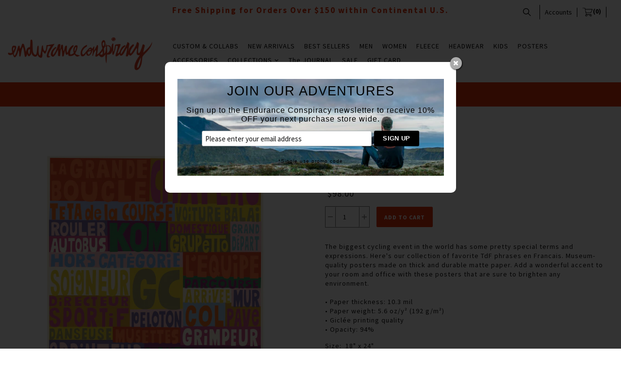

--- FILE ---
content_type: text/html; charset=utf-8
request_url: https://enduranceconspiracy.com/en-sg/products/tdf-en-francais
body_size: 21365
content:

<!doctype html>
<!--[if lt IE 7]> <html class="no-js lt-ie9 lt-ie8 lt-ie7" lang="en"> <![endif]-->
<!--[if IE 7]> <html class="no-js lt-ie9 lt-ie8" lang="en"> <![endif]-->
<!--[if IE 8]> <html class="no-js lt-ie9" lang="en"> <![endif]-->
<!--[if IE 9]> <html class="ie9 no-js"> <![endif]-->
<!--[if (gt IE 9)|!(IE)]><!--> <html class="no-js"> <!--<![endif]-->

<head>
<!-- Start of Booster Apps Seo-0.1-->
<title>TdF en Francais | Endurance Conspiracy</title><meta name="description" content="The biggest cycling event in the world has some pretty special terms and expressions. Here&#39;s our collection of favorite TdF phrases en Francais. Museum-quality posters made on thick and durable matte paper. Add a wonderful accent to your room and ..." /><script type="application/ld+json">
  {
    "@context": "https://schema.org",
    "@type": "Organization",
    "name": "Endurance Conspiracy",
    "url": "https://enduranceconspiracy.com",
    "description": "Endurance Conspiracy Cycling T-shirts and Apparel, EC, t-shirt, hats, poster, Tour de France, ironman, triathlon, cycling, bike, art,  surf, vintage, California, hawaii, Paris Roubaix, California, Colorado, Boulder, apparel, graphic t-shirt, mtb, cyclo-cross, running, endurance","image": "https://cdn.shopify.com/s/files/1/2104/3029/files/Endurance_Conspiracy_Logo_2-01.jpg?v=1497818308",
      "logo": "https://cdn.shopify.com/s/files/1/2104/3029/files/Endurance_Conspiracy_Logo_2-01.jpg?v=1497818308","sameAs": ["https://facebook.com/enduranceconspiracy", "https://twitter.com/fitandvicious", "https://instagram.com/enduranceconspiracy", "https://linkedin.com/endurance-conspiracy"],
    "telephone": "720-771-6036",
    "address": {
      "@type": "PostalAddress",
      "streetAddress": "4230 137th Avenue Northeast",
      "addressLocality": "Bellevue",
      "addressRegion": "Washington",
      "postalCode": "98005",
      "addressCountry": "United States"
    }
  }
</script>

<script type="application/ld+json">
  {
    "@context": "https://schema.org",
    "@type": "WebSite",
    "name": "Endurance Conspiracy",
    "url": "https://enduranceconspiracy.com/en-sg",
    "potentialAction": {
      "@type": "SearchAction",
      "query-input": "required name=query",
      "target": "https://enduranceconspiracy.com/en-sg/search?q={query}"
    }
  }
</script><script type="application/ld+json">
  {
    "@context": "https://schema.org",
    "@type": "Product",
    "name": "TdF en Francais",
    "brand": {"@type": "Brand","name": "printful"},
    "sku": "6270992_1",
    "mpn": "",
    "description": "The biggest cycling event in the world has some pretty special terms and expressions. Here's our collection of favorite TdF phrases en Francais. Museum-quality posters made on thick and durable matte paper. Add a wonderful accent to your room and office with these posters that are sure to brighten any environment.  • Paper thickness: 10.3 mil • Paper weight: 5.6 oz\/y² (192 g\/m²) • Giclée printing quality • Opacity: 94%\nSize:  18\" x 24\"",
    "url": "https://enduranceconspiracy.com/en-sg/en-sg/products/tdf-en-francais","image": "https://enduranceconspiracy.com/cdn/shop/products/tdf-en-francais_800x.jpg?v=1582174737","itemCondition": "https://schema.org/NewCondition",
    "offers": [{
          "@type": "Offer","price": "98.00","priceCurrency": "USD",
          "itemCondition": "https://schema.org/NewCondition",
          "url": "https://enduranceconspiracy.com/en-sg/en-sg/products/tdf-en-francais?variant=32078039449659",
          "sku": "6270992_1",
          "mpn": "",
          "availability" : "https://schema.org/InStock",
          "priceValidUntil": "2026-02-19","gtin14": ""}]}
</script>
<!-- end of Booster Apps SEO -->


  <!-- Mosaic Theme Version 1.0.7 by Troop Themes - http://troopthemes.com/ -->

  <meta charset="UTF-8" />
  <meta http-equiv="X-UA-Compatible" content="IE=edge,chrome=1" />
  <meta name="viewport" content="width=device-width, initial-scale=1.0, user-scalable=0, maximum-scale=1.0" />
  
    <link rel="shortcut icon" type="image/png" href="//enduranceconspiracy.com/cdn/shop/t/32/assets/favicon.png?v=20512477178525044641621588482" />
  

  
  
  
  
  <link rel="canonical" href="https://enduranceconspiracy.com/en-sg/products/tdf-en-francais" />
  
  

  <meta property="og:type" content="product">
  <meta property="og:title" content="TdF en Francais">
  
  <meta property="og:image" content="http://enduranceconspiracy.com/cdn/shop/products/tdf-en-francais_grande.jpg?v=1582174737">
  <meta property="og:image:secure_url" content="https://enduranceconspiracy.com/cdn/shop/products/tdf-en-francais_grande.jpg?v=1582174737">
  
  <meta property="og:price:amount" content="98.00">
  <meta property="og:price:currency" content="USD">


  <meta property="og:description" content="The biggest cycling event in the world has some pretty special terms and expressions. Here&#39;s our collection of favorite TdF phrases en Francais. Museum-quality posters made on thick and durable matte paper. Add a wonderful accent to your room and office with these posters that are sure to brighten any environment. • Pa">

  <meta property="og:url" content="https://enduranceconspiracy.com/en-sg/products/tdf-en-francais">
  <meta property="og:site_name" content="Endurance Conspiracy">





<meta name="twitter:card" content="summary">

  <meta name="twitter:title" content="TdF en Francais">
  <meta name="twitter:description" content="The biggest cycling event in the world has some pretty special terms and expressions. Here&#39;s our collection of favorite TdF phrases en Francais. Museum-quality posters made on thick and durable matte paper. Add a wonderful accent to your room and office with these posters that are sure to brighten any environment. • Pa">
  <meta name="twitter:image" content="https://enduranceconspiracy.com/cdn/shop/products/tdf-en-francais_medium.jpg?v=1582174737">
  <meta name="twitter:image:width" content="240">
  <meta name="twitter:image:height" content="240">

  





















<script>
  WebFontConfig = {
    
    
    google: { families: ['Source Sans Pro:400,700', 'Source Sans Pro:400,700', 'Source Sans Pro:400,700', ] }
    
  };
</script>
<script src="//ajax.googleapis.com/ajax/libs/webfont/1.4.7/webfont.js"></script>


  <script>window.performance && window.performance.mark && window.performance.mark('shopify.content_for_header.start');</script><meta name="facebook-domain-verification" content="cnbc0ivouqi5dgac615u44brg1ef9i">
<meta name="google-site-verification" content="E3JAvwXzqUYNvOPeRq92cCGPK6PRX6MYqtktt9kylwc">
<meta id="shopify-digital-wallet" name="shopify-digital-wallet" content="/21043029/digital_wallets/dialog">
<meta name="shopify-checkout-api-token" content="b559e7c592442c58276185372f51a62c">
<meta id="in-context-paypal-metadata" data-shop-id="21043029" data-venmo-supported="false" data-environment="production" data-locale="en_US" data-paypal-v4="true" data-currency="SGD">
<link rel="alternate" hreflang="x-default" href="https://enduranceconspiracy.com/products/tdf-en-francais">
<link rel="alternate" hreflang="en" href="https://enduranceconspiracy.com/products/tdf-en-francais">
<link rel="alternate" hreflang="en-CA" href="https://enduranceconspiracy.com/en-ca/products/tdf-en-francais">
<link rel="alternate" hreflang="en-FR" href="https://enduranceconspiracy.com/en-fr/products/tdf-en-francais">
<link rel="alternate" hreflang="en-DE" href="https://enduranceconspiracy.com/en-de/products/tdf-en-francais">
<link rel="alternate" hreflang="en-JP" href="https://enduranceconspiracy.com/en-jp/products/tdf-en-francais">
<link rel="alternate" hreflang="en-NZ" href="https://enduranceconspiracy.com/en-nz/products/tdf-en-francais">
<link rel="alternate" hreflang="en-SG" href="https://enduranceconspiracy.com/en-sg/products/tdf-en-francais">
<link rel="alternate" hreflang="en-ES" href="https://enduranceconspiracy.com/en-es/products/tdf-en-francais">
<link rel="alternate" hreflang="en-CH" href="https://enduranceconspiracy.com/en-ch/products/tdf-en-francais">
<link rel="alternate" type="application/json+oembed" href="https://enduranceconspiracy.com/en-sg/products/tdf-en-francais.oembed">
<script async="async" src="/checkouts/internal/preloads.js?locale=en-SG"></script>
<link rel="preconnect" href="https://shop.app" crossorigin="anonymous">
<script async="async" src="https://shop.app/checkouts/internal/preloads.js?locale=en-SG&shop_id=21043029" crossorigin="anonymous"></script>
<script id="apple-pay-shop-capabilities" type="application/json">{"shopId":21043029,"countryCode":"US","currencyCode":"SGD","merchantCapabilities":["supports3DS"],"merchantId":"gid:\/\/shopify\/Shop\/21043029","merchantName":"Endurance Conspiracy","requiredBillingContactFields":["postalAddress","email","phone"],"requiredShippingContactFields":["postalAddress","email","phone"],"shippingType":"shipping","supportedNetworks":["visa","masterCard","amex","discover","elo","jcb"],"total":{"type":"pending","label":"Endurance Conspiracy","amount":"1.00"},"shopifyPaymentsEnabled":true,"supportsSubscriptions":true}</script>
<script id="shopify-features" type="application/json">{"accessToken":"b559e7c592442c58276185372f51a62c","betas":["rich-media-storefront-analytics"],"domain":"enduranceconspiracy.com","predictiveSearch":true,"shopId":21043029,"locale":"en"}</script>
<script>var Shopify = Shopify || {};
Shopify.shop = "ec17.myshopify.com";
Shopify.locale = "en";
Shopify.currency = {"active":"SGD","rate":"1.30306715"};
Shopify.country = "SG";
Shopify.theme = {"name":"Mosaic - HC - 21 May '21","id":123245133992,"schema_name":null,"schema_version":null,"theme_store_id":null,"role":"main"};
Shopify.theme.handle = "null";
Shopify.theme.style = {"id":null,"handle":null};
Shopify.cdnHost = "enduranceconspiracy.com/cdn";
Shopify.routes = Shopify.routes || {};
Shopify.routes.root = "/en-sg/";</script>
<script type="module">!function(o){(o.Shopify=o.Shopify||{}).modules=!0}(window);</script>
<script>!function(o){function n(){var o=[];function n(){o.push(Array.prototype.slice.apply(arguments))}return n.q=o,n}var t=o.Shopify=o.Shopify||{};t.loadFeatures=n(),t.autoloadFeatures=n()}(window);</script>
<script>
  window.ShopifyPay = window.ShopifyPay || {};
  window.ShopifyPay.apiHost = "shop.app\/pay";
  window.ShopifyPay.redirectState = null;
</script>
<script id="shop-js-analytics" type="application/json">{"pageType":"product"}</script>
<script defer="defer" async type="module" src="//enduranceconspiracy.com/cdn/shopifycloud/shop-js/modules/v2/client.init-shop-cart-sync_BdyHc3Nr.en.esm.js"></script>
<script defer="defer" async type="module" src="//enduranceconspiracy.com/cdn/shopifycloud/shop-js/modules/v2/chunk.common_Daul8nwZ.esm.js"></script>
<script type="module">
  await import("//enduranceconspiracy.com/cdn/shopifycloud/shop-js/modules/v2/client.init-shop-cart-sync_BdyHc3Nr.en.esm.js");
await import("//enduranceconspiracy.com/cdn/shopifycloud/shop-js/modules/v2/chunk.common_Daul8nwZ.esm.js");

  window.Shopify.SignInWithShop?.initShopCartSync?.({"fedCMEnabled":true,"windoidEnabled":true});

</script>
<script>
  window.Shopify = window.Shopify || {};
  if (!window.Shopify.featureAssets) window.Shopify.featureAssets = {};
  window.Shopify.featureAssets['shop-js'] = {"shop-cart-sync":["modules/v2/client.shop-cart-sync_QYOiDySF.en.esm.js","modules/v2/chunk.common_Daul8nwZ.esm.js"],"init-fed-cm":["modules/v2/client.init-fed-cm_DchLp9rc.en.esm.js","modules/v2/chunk.common_Daul8nwZ.esm.js"],"shop-button":["modules/v2/client.shop-button_OV7bAJc5.en.esm.js","modules/v2/chunk.common_Daul8nwZ.esm.js"],"init-windoid":["modules/v2/client.init-windoid_DwxFKQ8e.en.esm.js","modules/v2/chunk.common_Daul8nwZ.esm.js"],"shop-cash-offers":["modules/v2/client.shop-cash-offers_DWtL6Bq3.en.esm.js","modules/v2/chunk.common_Daul8nwZ.esm.js","modules/v2/chunk.modal_CQq8HTM6.esm.js"],"shop-toast-manager":["modules/v2/client.shop-toast-manager_CX9r1SjA.en.esm.js","modules/v2/chunk.common_Daul8nwZ.esm.js"],"init-shop-email-lookup-coordinator":["modules/v2/client.init-shop-email-lookup-coordinator_UhKnw74l.en.esm.js","modules/v2/chunk.common_Daul8nwZ.esm.js"],"pay-button":["modules/v2/client.pay-button_DzxNnLDY.en.esm.js","modules/v2/chunk.common_Daul8nwZ.esm.js"],"avatar":["modules/v2/client.avatar_BTnouDA3.en.esm.js"],"init-shop-cart-sync":["modules/v2/client.init-shop-cart-sync_BdyHc3Nr.en.esm.js","modules/v2/chunk.common_Daul8nwZ.esm.js"],"shop-login-button":["modules/v2/client.shop-login-button_D8B466_1.en.esm.js","modules/v2/chunk.common_Daul8nwZ.esm.js","modules/v2/chunk.modal_CQq8HTM6.esm.js"],"init-customer-accounts-sign-up":["modules/v2/client.init-customer-accounts-sign-up_C8fpPm4i.en.esm.js","modules/v2/client.shop-login-button_D8B466_1.en.esm.js","modules/v2/chunk.common_Daul8nwZ.esm.js","modules/v2/chunk.modal_CQq8HTM6.esm.js"],"init-shop-for-new-customer-accounts":["modules/v2/client.init-shop-for-new-customer-accounts_CVTO0Ztu.en.esm.js","modules/v2/client.shop-login-button_D8B466_1.en.esm.js","modules/v2/chunk.common_Daul8nwZ.esm.js","modules/v2/chunk.modal_CQq8HTM6.esm.js"],"init-customer-accounts":["modules/v2/client.init-customer-accounts_dRgKMfrE.en.esm.js","modules/v2/client.shop-login-button_D8B466_1.en.esm.js","modules/v2/chunk.common_Daul8nwZ.esm.js","modules/v2/chunk.modal_CQq8HTM6.esm.js"],"shop-follow-button":["modules/v2/client.shop-follow-button_CkZpjEct.en.esm.js","modules/v2/chunk.common_Daul8nwZ.esm.js","modules/v2/chunk.modal_CQq8HTM6.esm.js"],"lead-capture":["modules/v2/client.lead-capture_BntHBhfp.en.esm.js","modules/v2/chunk.common_Daul8nwZ.esm.js","modules/v2/chunk.modal_CQq8HTM6.esm.js"],"checkout-modal":["modules/v2/client.checkout-modal_CfxcYbTm.en.esm.js","modules/v2/chunk.common_Daul8nwZ.esm.js","modules/v2/chunk.modal_CQq8HTM6.esm.js"],"shop-login":["modules/v2/client.shop-login_Da4GZ2H6.en.esm.js","modules/v2/chunk.common_Daul8nwZ.esm.js","modules/v2/chunk.modal_CQq8HTM6.esm.js"],"payment-terms":["modules/v2/client.payment-terms_MV4M3zvL.en.esm.js","modules/v2/chunk.common_Daul8nwZ.esm.js","modules/v2/chunk.modal_CQq8HTM6.esm.js"]};
</script>
<script>(function() {
  var isLoaded = false;
  function asyncLoad() {
    if (isLoaded) return;
    isLoaded = true;
    var urls = ["\/\/static.zotabox.com\/8\/5\/85c0bb81836af2ae847f4c668b781089\/widgets.js?shop=ec17.myshopify.com","https:\/\/chimpstatic.com\/mcjs-connected\/js\/users\/07d12c430fc8a8d8096410f0c\/2ca4a4fcf15606e38c1cf8229.js?shop=ec17.myshopify.com","https:\/\/upsells.boldapps.net\/v2_ui\/js\/UpsellTracker.js?shop=ec17.myshopify.com","https:\/\/upsells.boldapps.net\/v2_ui\/js\/upsell.js?shop=ec17.myshopify.com","\/\/cdn.shopify.com\/proxy\/edea46ec08b0af3c3902bd343936018cf21496eeb5598abe6f9054a6971786c4\/static.cdn.printful.com\/static\/js\/external\/shopify-product-customizer.js?v=0.28\u0026shop=ec17.myshopify.com\u0026sp-cache-control=cHVibGljLCBtYXgtYWdlPTkwMA","https:\/\/na.shgcdn3.com\/pixel-collector.js?shop=ec17.myshopify.com"];
    for (var i = 0; i < urls.length; i++) {
      var s = document.createElement('script');
      s.type = 'text/javascript';
      s.async = true;
      s.src = urls[i];
      var x = document.getElementsByTagName('script')[0];
      x.parentNode.insertBefore(s, x);
    }
  };
  if(window.attachEvent) {
    window.attachEvent('onload', asyncLoad);
  } else {
    window.addEventListener('load', asyncLoad, false);
  }
})();</script>
<script id="__st">var __st={"a":21043029,"offset":-28800,"reqid":"1c1285a8-6f08-4215-84b8-14c54f01e17b-1768937427","pageurl":"enduranceconspiracy.com\/en-sg\/products\/tdf-en-francais","u":"8db45d27baf7","p":"product","rtyp":"product","rid":4525185302587};</script>
<script>window.ShopifyPaypalV4VisibilityTracking = true;</script>
<script id="captcha-bootstrap">!function(){'use strict';const t='contact',e='account',n='new_comment',o=[[t,t],['blogs',n],['comments',n],[t,'customer']],c=[[e,'customer_login'],[e,'guest_login'],[e,'recover_customer_password'],[e,'create_customer']],r=t=>t.map((([t,e])=>`form[action*='/${t}']:not([data-nocaptcha='true']) input[name='form_type'][value='${e}']`)).join(','),a=t=>()=>t?[...document.querySelectorAll(t)].map((t=>t.form)):[];function s(){const t=[...o],e=r(t);return a(e)}const i='password',u='form_key',d=['recaptcha-v3-token','g-recaptcha-response','h-captcha-response',i],f=()=>{try{return window.sessionStorage}catch{return}},m='__shopify_v',_=t=>t.elements[u];function p(t,e,n=!1){try{const o=window.sessionStorage,c=JSON.parse(o.getItem(e)),{data:r}=function(t){const{data:e,action:n}=t;return t[m]||n?{data:e,action:n}:{data:t,action:n}}(c);for(const[e,n]of Object.entries(r))t.elements[e]&&(t.elements[e].value=n);n&&o.removeItem(e)}catch(o){console.error('form repopulation failed',{error:o})}}const l='form_type',E='cptcha';function T(t){t.dataset[E]=!0}const w=window,h=w.document,L='Shopify',v='ce_forms',y='captcha';let A=!1;((t,e)=>{const n=(g='f06e6c50-85a8-45c8-87d0-21a2b65856fe',I='https://cdn.shopify.com/shopifycloud/storefront-forms-hcaptcha/ce_storefront_forms_captcha_hcaptcha.v1.5.2.iife.js',D={infoText:'Protected by hCaptcha',privacyText:'Privacy',termsText:'Terms'},(t,e,n)=>{const o=w[L][v],c=o.bindForm;if(c)return c(t,g,e,D).then(n);var r;o.q.push([[t,g,e,D],n]),r=I,A||(h.body.append(Object.assign(h.createElement('script'),{id:'captcha-provider',async:!0,src:r})),A=!0)});var g,I,D;w[L]=w[L]||{},w[L][v]=w[L][v]||{},w[L][v].q=[],w[L][y]=w[L][y]||{},w[L][y].protect=function(t,e){n(t,void 0,e),T(t)},Object.freeze(w[L][y]),function(t,e,n,w,h,L){const[v,y,A,g]=function(t,e,n){const i=e?o:[],u=t?c:[],d=[...i,...u],f=r(d),m=r(i),_=r(d.filter((([t,e])=>n.includes(e))));return[a(f),a(m),a(_),s()]}(w,h,L),I=t=>{const e=t.target;return e instanceof HTMLFormElement?e:e&&e.form},D=t=>v().includes(t);t.addEventListener('submit',(t=>{const e=I(t);if(!e)return;const n=D(e)&&!e.dataset.hcaptchaBound&&!e.dataset.recaptchaBound,o=_(e),c=g().includes(e)&&(!o||!o.value);(n||c)&&t.preventDefault(),c&&!n&&(function(t){try{if(!f())return;!function(t){const e=f();if(!e)return;const n=_(t);if(!n)return;const o=n.value;o&&e.removeItem(o)}(t);const e=Array.from(Array(32),(()=>Math.random().toString(36)[2])).join('');!function(t,e){_(t)||t.append(Object.assign(document.createElement('input'),{type:'hidden',name:u})),t.elements[u].value=e}(t,e),function(t,e){const n=f();if(!n)return;const o=[...t.querySelectorAll(`input[type='${i}']`)].map((({name:t})=>t)),c=[...d,...o],r={};for(const[a,s]of new FormData(t).entries())c.includes(a)||(r[a]=s);n.setItem(e,JSON.stringify({[m]:1,action:t.action,data:r}))}(t,e)}catch(e){console.error('failed to persist form',e)}}(e),e.submit())}));const S=(t,e)=>{t&&!t.dataset[E]&&(n(t,e.some((e=>e===t))),T(t))};for(const o of['focusin','change'])t.addEventListener(o,(t=>{const e=I(t);D(e)&&S(e,y())}));const B=e.get('form_key'),M=e.get(l),P=B&&M;t.addEventListener('DOMContentLoaded',(()=>{const t=y();if(P)for(const e of t)e.elements[l].value===M&&p(e,B);[...new Set([...A(),...v().filter((t=>'true'===t.dataset.shopifyCaptcha))])].forEach((e=>S(e,t)))}))}(h,new URLSearchParams(w.location.search),n,t,e,['guest_login'])})(!0,!0)}();</script>
<script integrity="sha256-4kQ18oKyAcykRKYeNunJcIwy7WH5gtpwJnB7kiuLZ1E=" data-source-attribution="shopify.loadfeatures" defer="defer" src="//enduranceconspiracy.com/cdn/shopifycloud/storefront/assets/storefront/load_feature-a0a9edcb.js" crossorigin="anonymous"></script>
<script crossorigin="anonymous" defer="defer" src="//enduranceconspiracy.com/cdn/shopifycloud/storefront/assets/shopify_pay/storefront-65b4c6d7.js?v=20250812"></script>
<script data-source-attribution="shopify.dynamic_checkout.dynamic.init">var Shopify=Shopify||{};Shopify.PaymentButton=Shopify.PaymentButton||{isStorefrontPortableWallets:!0,init:function(){window.Shopify.PaymentButton.init=function(){};var t=document.createElement("script");t.src="https://enduranceconspiracy.com/cdn/shopifycloud/portable-wallets/latest/portable-wallets.en.js",t.type="module",document.head.appendChild(t)}};
</script>
<script data-source-attribution="shopify.dynamic_checkout.buyer_consent">
  function portableWalletsHideBuyerConsent(e){var t=document.getElementById("shopify-buyer-consent"),n=document.getElementById("shopify-subscription-policy-button");t&&n&&(t.classList.add("hidden"),t.setAttribute("aria-hidden","true"),n.removeEventListener("click",e))}function portableWalletsShowBuyerConsent(e){var t=document.getElementById("shopify-buyer-consent"),n=document.getElementById("shopify-subscription-policy-button");t&&n&&(t.classList.remove("hidden"),t.removeAttribute("aria-hidden"),n.addEventListener("click",e))}window.Shopify?.PaymentButton&&(window.Shopify.PaymentButton.hideBuyerConsent=portableWalletsHideBuyerConsent,window.Shopify.PaymentButton.showBuyerConsent=portableWalletsShowBuyerConsent);
</script>
<script data-source-attribution="shopify.dynamic_checkout.cart.bootstrap">document.addEventListener("DOMContentLoaded",(function(){function t(){return document.querySelector("shopify-accelerated-checkout-cart, shopify-accelerated-checkout")}if(t())Shopify.PaymentButton.init();else{new MutationObserver((function(e,n){t()&&(Shopify.PaymentButton.init(),n.disconnect())})).observe(document.body,{childList:!0,subtree:!0})}}));
</script>
<link id="shopify-accelerated-checkout-styles" rel="stylesheet" media="screen" href="https://enduranceconspiracy.com/cdn/shopifycloud/portable-wallets/latest/accelerated-checkout-backwards-compat.css" crossorigin="anonymous">
<style id="shopify-accelerated-checkout-cart">
        #shopify-buyer-consent {
  margin-top: 1em;
  display: inline-block;
  width: 100%;
}

#shopify-buyer-consent.hidden {
  display: none;
}

#shopify-subscription-policy-button {
  background: none;
  border: none;
  padding: 0;
  text-decoration: underline;
  font-size: inherit;
  cursor: pointer;
}

#shopify-subscription-policy-button::before {
  box-shadow: none;
}

      </style>

<script>window.performance && window.performance.mark && window.performance.mark('shopify.content_for_header.end');</script>

<script>window.BOLD = window.BOLD || {};
    window.BOLD.common = window.BOLD.common || {};
    window.BOLD.common.Shopify = window.BOLD.common.Shopify || {};
    window.BOLD.common.Shopify.shop = {
      domain: 'enduranceconspiracy.com',
      permanent_domain: 'ec17.myshopify.com',
      url: 'https://enduranceconspiracy.com',
      secure_url: 'https://enduranceconspiracy.com/en-sg',
      money_format: "${{amount}}",
      currency: "USD"
    };
    window.BOLD.common.Shopify.customer = {
      id: null,
      tags: null,
    };
    window.BOLD.common.Shopify.cart = {"note":null,"attributes":{},"original_total_price":0,"total_price":0,"total_discount":0,"total_weight":0.0,"item_count":0,"items":[],"requires_shipping":false,"currency":"SGD","items_subtotal_price":0,"cart_level_discount_applications":[],"checkout_charge_amount":0};
    window.BOLD.common.template = 'product';window.BOLD.common.Shopify.formatMoney = function(money, format) {
        function n(t, e) {
            return "undefined" == typeof t ? e : t
        }
        function r(t, e, r, i) {
            if (e = n(e, 2),
                r = n(r, ","),
                i = n(i, "."),
            isNaN(t) || null == t)
                return 0;
            t = (t / 100).toFixed(e);
            var o = t.split(".")
                , a = o[0].replace(/(\d)(?=(\d\d\d)+(?!\d))/g, "$1" + r)
                , s = o[1] ? i + o[1] : "";
            return a + s
        }
        "string" == typeof money && (money = money.replace(".", ""));
        var i = ""
            , o = /\{\{\s*(\w+)\s*\}\}/
            , a = format || window.BOLD.common.Shopify.shop.money_format || window.Shopify.money_format || "$ {{ amount }}";
        switch (a.match(o)[1]) {
            case "amount":
                i = r(money, 2, ",", ".");
                break;
            case "amount_no_decimals":
                i = r(money, 0, ",", ".");
                break;
            case "amount_with_comma_separator":
                i = r(money, 2, ".", ",");
                break;
            case "amount_no_decimals_with_comma_separator":
                i = r(money, 0, ".", ",");
                break;
            case "amount_with_space_separator":
                i = r(money, 2, " ", ",");
                break;
            case "amount_no_decimals_with_space_separator":
                i = r(money, 0, " ", ",");
                break;
            case "amount_with_apostrophe_separator":
                i = r(money, 2, "'", ".");
                break;
        }
        return a.replace(o, i);
    };
    window.BOLD.common.Shopify.saveProduct = function (handle, product) {
      if (typeof handle === 'string' && typeof window.BOLD.common.Shopify.products[handle] === 'undefined') {
        if (typeof product === 'number') {
          window.BOLD.common.Shopify.handles[product] = handle;
          product = { id: product };
        }
        window.BOLD.common.Shopify.products[handle] = product;
      }
    };
    window.BOLD.common.Shopify.saveVariant = function (variant_id, variant) {
      if (typeof variant_id === 'number' && typeof window.BOLD.common.Shopify.variants[variant_id] === 'undefined') {
        window.BOLD.common.Shopify.variants[variant_id] = variant;
      }
    };window.BOLD.common.Shopify.products = window.BOLD.common.Shopify.products || {};
    window.BOLD.common.Shopify.variants = window.BOLD.common.Shopify.variants || {};
    window.BOLD.common.Shopify.handles = window.BOLD.common.Shopify.handles || {};window.BOLD.common.Shopify.handle = "tdf-en-francais"
window.BOLD.common.Shopify.saveProduct("tdf-en-francais", 4525185302587);window.BOLD.common.Shopify.saveVariant(32078039449659, { product_id: 4525185302587, product_handle: "tdf-en-francais", price: 9800, group_id: '', csp_metafield: {}});window.BOLD.apps_installed = {"Product Discount":1,"Product Upsell":3} || {};window.BOLD.common.Shopify.metafields = window.BOLD.common.Shopify.metafields || {};window.BOLD.common.Shopify.metafields["bold_rp"] = {"recurring_type":2};window.BOLD.common.Shopify.metafields["bold_csp_defaults"] = {};window.BOLD.common.cacheParams = window.BOLD.common.cacheParams || {};
</script><link href="//enduranceconspiracy.com/cdn/shop/t/32/assets/bold-upsell.css?v=51915886505602322711621588478" rel="stylesheet" type="text/css" media="all" />
<link href="//enduranceconspiracy.com/cdn/shop/t/32/assets/bold-upsell-custom.css?v=150135899998303055901621588477" rel="stylesheet" type="text/css" media="all" /><link href="//enduranceconspiracy.com/cdn/shop/t/32/assets/swiper.min.css?v=57057126724219721271621588506" rel="stylesheet" type="text/css" media="all" />
  <link href="//enduranceconspiracy.com/cdn/shop/t/32/assets/theme.scss.css?v=14257040661505684611695996832" rel="stylesheet" type="text/css" media="all" />
  <style>

/* Add Your Custom Styles Here */



</style>

  <!--[if lt IE 8]>
    <script src="//enduranceconspiracy.com/cdn/shop/t/32/assets/json2.js?v=154133857350868653501621588499" type="text/javascript"></script>
  <![endif]-->

  <!--[if lt IE 9]>
    <script type="text/javascript" src="https://getfirebug.com/firebug-lite.js"></script>
    <script src="//html5shim.googlecode.com/svn/trunk/html5.js" type="text/javascript"></script>
  <![endif]-->


  <script src="//enduranceconspiracy.com/cdn/shop/t/32/assets/jquery-2.2.4.min.js?v=98014222988859431451621588498" type="text/javascript"></script>
  <script src="//code.jquery.com/ui/1.11.2/jquery-ui.js"></script>
  
  <script src="//enduranceconspiracy.com/cdn/shopifycloud/storefront/assets/themes_support/api.jquery-7ab1a3a4.js" type="text/javascript"></script>
  <script src="//enduranceconspiracy.com/cdn/shopifycloud/storefront/assets/themes_support/option_selection-b017cd28.js" type="text/javascript"></script>
  


  

  
  


  <script>
    var theme = {};
    
    theme.shop_url = 'https://enduranceconspiracy.com';
    theme.shop_currency = 'USD';
    theme.currency_switcher_enabled = false;
    theme.currency_switcher_decimals = true;
    theme.cart_ajax_enabled = false;

    theme.translation = {};
    theme.translation.cart_subtotal = 'Subtotal';
    theme.translation.products_sold_out_email_description = 'Please notify me when this is back in stock';
    theme.translation.general_search_see_all_results = 'See all results';

    theme.product_json = new Array();
    theme.variant_id_list = new Array();
  </script>
  


  

<!-- GSSTART Image swap. Do not change -->
<script  type="text/javascript">
  gsCollection = {
     };
</script>
   
<!-- Image swap code end. Do not change GSEND -->
  

<script type="text/javascript">
  
    window.SHG_CUSTOMER = null;
  
</script>










  <meta name="google-site-verification" content="E3JAvwXzqUYNvOPeRq92cCGPK6PRX6MYqtktt9kylwc" />
<link href="https://monorail-edge.shopifysvc.com" rel="dns-prefetch">
<script>(function(){if ("sendBeacon" in navigator && "performance" in window) {try {var session_token_from_headers = performance.getEntriesByType('navigation')[0].serverTiming.find(x => x.name == '_s').description;} catch {var session_token_from_headers = undefined;}var session_cookie_matches = document.cookie.match(/_shopify_s=([^;]*)/);var session_token_from_cookie = session_cookie_matches && session_cookie_matches.length === 2 ? session_cookie_matches[1] : "";var session_token = session_token_from_headers || session_token_from_cookie || "";function handle_abandonment_event(e) {var entries = performance.getEntries().filter(function(entry) {return /monorail-edge.shopifysvc.com/.test(entry.name);});if (!window.abandonment_tracked && entries.length === 0) {window.abandonment_tracked = true;var currentMs = Date.now();var navigation_start = performance.timing.navigationStart;var payload = {shop_id: 21043029,url: window.location.href,navigation_start,duration: currentMs - navigation_start,session_token,page_type: "product"};window.navigator.sendBeacon("https://monorail-edge.shopifysvc.com/v1/produce", JSON.stringify({schema_id: "online_store_buyer_site_abandonment/1.1",payload: payload,metadata: {event_created_at_ms: currentMs,event_sent_at_ms: currentMs}}));}}window.addEventListener('pagehide', handle_abandonment_event);}}());</script>
<script id="web-pixels-manager-setup">(function e(e,d,r,n,o){if(void 0===o&&(o={}),!Boolean(null===(a=null===(i=window.Shopify)||void 0===i?void 0:i.analytics)||void 0===a?void 0:a.replayQueue)){var i,a;window.Shopify=window.Shopify||{};var t=window.Shopify;t.analytics=t.analytics||{};var s=t.analytics;s.replayQueue=[],s.publish=function(e,d,r){return s.replayQueue.push([e,d,r]),!0};try{self.performance.mark("wpm:start")}catch(e){}var l=function(){var e={modern:/Edge?\/(1{2}[4-9]|1[2-9]\d|[2-9]\d{2}|\d{4,})\.\d+(\.\d+|)|Firefox\/(1{2}[4-9]|1[2-9]\d|[2-9]\d{2}|\d{4,})\.\d+(\.\d+|)|Chrom(ium|e)\/(9{2}|\d{3,})\.\d+(\.\d+|)|(Maci|X1{2}).+ Version\/(15\.\d+|(1[6-9]|[2-9]\d|\d{3,})\.\d+)([,.]\d+|)( \(\w+\)|)( Mobile\/\w+|) Safari\/|Chrome.+OPR\/(9{2}|\d{3,})\.\d+\.\d+|(CPU[ +]OS|iPhone[ +]OS|CPU[ +]iPhone|CPU IPhone OS|CPU iPad OS)[ +]+(15[._]\d+|(1[6-9]|[2-9]\d|\d{3,})[._]\d+)([._]\d+|)|Android:?[ /-](13[3-9]|1[4-9]\d|[2-9]\d{2}|\d{4,})(\.\d+|)(\.\d+|)|Android.+Firefox\/(13[5-9]|1[4-9]\d|[2-9]\d{2}|\d{4,})\.\d+(\.\d+|)|Android.+Chrom(ium|e)\/(13[3-9]|1[4-9]\d|[2-9]\d{2}|\d{4,})\.\d+(\.\d+|)|SamsungBrowser\/([2-9]\d|\d{3,})\.\d+/,legacy:/Edge?\/(1[6-9]|[2-9]\d|\d{3,})\.\d+(\.\d+|)|Firefox\/(5[4-9]|[6-9]\d|\d{3,})\.\d+(\.\d+|)|Chrom(ium|e)\/(5[1-9]|[6-9]\d|\d{3,})\.\d+(\.\d+|)([\d.]+$|.*Safari\/(?![\d.]+ Edge\/[\d.]+$))|(Maci|X1{2}).+ Version\/(10\.\d+|(1[1-9]|[2-9]\d|\d{3,})\.\d+)([,.]\d+|)( \(\w+\)|)( Mobile\/\w+|) Safari\/|Chrome.+OPR\/(3[89]|[4-9]\d|\d{3,})\.\d+\.\d+|(CPU[ +]OS|iPhone[ +]OS|CPU[ +]iPhone|CPU IPhone OS|CPU iPad OS)[ +]+(10[._]\d+|(1[1-9]|[2-9]\d|\d{3,})[._]\d+)([._]\d+|)|Android:?[ /-](13[3-9]|1[4-9]\d|[2-9]\d{2}|\d{4,})(\.\d+|)(\.\d+|)|Mobile Safari.+OPR\/([89]\d|\d{3,})\.\d+\.\d+|Android.+Firefox\/(13[5-9]|1[4-9]\d|[2-9]\d{2}|\d{4,})\.\d+(\.\d+|)|Android.+Chrom(ium|e)\/(13[3-9]|1[4-9]\d|[2-9]\d{2}|\d{4,})\.\d+(\.\d+|)|Android.+(UC? ?Browser|UCWEB|U3)[ /]?(15\.([5-9]|\d{2,})|(1[6-9]|[2-9]\d|\d{3,})\.\d+)\.\d+|SamsungBrowser\/(5\.\d+|([6-9]|\d{2,})\.\d+)|Android.+MQ{2}Browser\/(14(\.(9|\d{2,})|)|(1[5-9]|[2-9]\d|\d{3,})(\.\d+|))(\.\d+|)|K[Aa][Ii]OS\/(3\.\d+|([4-9]|\d{2,})\.\d+)(\.\d+|)/},d=e.modern,r=e.legacy,n=navigator.userAgent;return n.match(d)?"modern":n.match(r)?"legacy":"unknown"}(),u="modern"===l?"modern":"legacy",c=(null!=n?n:{modern:"",legacy:""})[u],f=function(e){return[e.baseUrl,"/wpm","/b",e.hashVersion,"modern"===e.buildTarget?"m":"l",".js"].join("")}({baseUrl:d,hashVersion:r,buildTarget:u}),m=function(e){var d=e.version,r=e.bundleTarget,n=e.surface,o=e.pageUrl,i=e.monorailEndpoint;return{emit:function(e){var a=e.status,t=e.errorMsg,s=(new Date).getTime(),l=JSON.stringify({metadata:{event_sent_at_ms:s},events:[{schema_id:"web_pixels_manager_load/3.1",payload:{version:d,bundle_target:r,page_url:o,status:a,surface:n,error_msg:t},metadata:{event_created_at_ms:s}}]});if(!i)return console&&console.warn&&console.warn("[Web Pixels Manager] No Monorail endpoint provided, skipping logging."),!1;try{return self.navigator.sendBeacon.bind(self.navigator)(i,l)}catch(e){}var u=new XMLHttpRequest;try{return u.open("POST",i,!0),u.setRequestHeader("Content-Type","text/plain"),u.send(l),!0}catch(e){return console&&console.warn&&console.warn("[Web Pixels Manager] Got an unhandled error while logging to Monorail."),!1}}}}({version:r,bundleTarget:l,surface:e.surface,pageUrl:self.location.href,monorailEndpoint:e.monorailEndpoint});try{o.browserTarget=l,function(e){var d=e.src,r=e.async,n=void 0===r||r,o=e.onload,i=e.onerror,a=e.sri,t=e.scriptDataAttributes,s=void 0===t?{}:t,l=document.createElement("script"),u=document.querySelector("head"),c=document.querySelector("body");if(l.async=n,l.src=d,a&&(l.integrity=a,l.crossOrigin="anonymous"),s)for(var f in s)if(Object.prototype.hasOwnProperty.call(s,f))try{l.dataset[f]=s[f]}catch(e){}if(o&&l.addEventListener("load",o),i&&l.addEventListener("error",i),u)u.appendChild(l);else{if(!c)throw new Error("Did not find a head or body element to append the script");c.appendChild(l)}}({src:f,async:!0,onload:function(){if(!function(){var e,d;return Boolean(null===(d=null===(e=window.Shopify)||void 0===e?void 0:e.analytics)||void 0===d?void 0:d.initialized)}()){var d=window.webPixelsManager.init(e)||void 0;if(d){var r=window.Shopify.analytics;r.replayQueue.forEach((function(e){var r=e[0],n=e[1],o=e[2];d.publishCustomEvent(r,n,o)})),r.replayQueue=[],r.publish=d.publishCustomEvent,r.visitor=d.visitor,r.initialized=!0}}},onerror:function(){return m.emit({status:"failed",errorMsg:"".concat(f," has failed to load")})},sri:function(e){var d=/^sha384-[A-Za-z0-9+/=]+$/;return"string"==typeof e&&d.test(e)}(c)?c:"",scriptDataAttributes:o}),m.emit({status:"loading"})}catch(e){m.emit({status:"failed",errorMsg:(null==e?void 0:e.message)||"Unknown error"})}}})({shopId: 21043029,storefrontBaseUrl: "https://enduranceconspiracy.com",extensionsBaseUrl: "https://extensions.shopifycdn.com/cdn/shopifycloud/web-pixels-manager",monorailEndpoint: "https://monorail-edge.shopifysvc.com/unstable/produce_batch",surface: "storefront-renderer",enabledBetaFlags: ["2dca8a86"],webPixelsConfigList: [{"id":"1043726576","configuration":"{\"site_id\":\"4a1177b3-0bd8-40c2-9fa6-f77b14588b92\",\"analytics_endpoint\":\"https:\\\/\\\/na.shgcdn3.com\"}","eventPayloadVersion":"v1","runtimeContext":"STRICT","scriptVersion":"695709fc3f146fa50a25299517a954f2","type":"APP","apiClientId":1158168,"privacyPurposes":["ANALYTICS","MARKETING","SALE_OF_DATA"],"dataSharingAdjustments":{"protectedCustomerApprovalScopes":["read_customer_personal_data"]}},{"id":"460816624","configuration":"{\"config\":\"{\\\"pixel_id\\\":\\\"G-XECFJDVV6D\\\",\\\"target_country\\\":\\\"US\\\",\\\"gtag_events\\\":[{\\\"type\\\":\\\"begin_checkout\\\",\\\"action_label\\\":\\\"G-XECFJDVV6D\\\"},{\\\"type\\\":\\\"search\\\",\\\"action_label\\\":\\\"G-XECFJDVV6D\\\"},{\\\"type\\\":\\\"view_item\\\",\\\"action_label\\\":[\\\"G-XECFJDVV6D\\\",\\\"MC-L97K9K5B8Q\\\"]},{\\\"type\\\":\\\"purchase\\\",\\\"action_label\\\":[\\\"G-XECFJDVV6D\\\",\\\"MC-L97K9K5B8Q\\\"]},{\\\"type\\\":\\\"page_view\\\",\\\"action_label\\\":[\\\"G-XECFJDVV6D\\\",\\\"MC-L97K9K5B8Q\\\"]},{\\\"type\\\":\\\"add_payment_info\\\",\\\"action_label\\\":\\\"G-XECFJDVV6D\\\"},{\\\"type\\\":\\\"add_to_cart\\\",\\\"action_label\\\":\\\"G-XECFJDVV6D\\\"}],\\\"enable_monitoring_mode\\\":false}\"}","eventPayloadVersion":"v1","runtimeContext":"OPEN","scriptVersion":"b2a88bafab3e21179ed38636efcd8a93","type":"APP","apiClientId":1780363,"privacyPurposes":[],"dataSharingAdjustments":{"protectedCustomerApprovalScopes":["read_customer_address","read_customer_email","read_customer_name","read_customer_personal_data","read_customer_phone"]}},{"id":"141066480","configuration":"{\"pixel_id\":\"3018325684968353\",\"pixel_type\":\"facebook_pixel\",\"metaapp_system_user_token\":\"-\"}","eventPayloadVersion":"v1","runtimeContext":"OPEN","scriptVersion":"ca16bc87fe92b6042fbaa3acc2fbdaa6","type":"APP","apiClientId":2329312,"privacyPurposes":["ANALYTICS","MARKETING","SALE_OF_DATA"],"dataSharingAdjustments":{"protectedCustomerApprovalScopes":["read_customer_address","read_customer_email","read_customer_name","read_customer_personal_data","read_customer_phone"]}},{"id":"104923376","configuration":"{\"tagID\":\"2614749075301\"}","eventPayloadVersion":"v1","runtimeContext":"STRICT","scriptVersion":"18031546ee651571ed29edbe71a3550b","type":"APP","apiClientId":3009811,"privacyPurposes":["ANALYTICS","MARKETING","SALE_OF_DATA"],"dataSharingAdjustments":{"protectedCustomerApprovalScopes":["read_customer_address","read_customer_email","read_customer_name","read_customer_personal_data","read_customer_phone"]}},{"id":"66683120","configuration":"{\"storeIdentity\":\"ec17.myshopify.com\",\"baseURL\":\"https:\\\/\\\/api.printful.com\\\/shopify-pixels\"}","eventPayloadVersion":"v1","runtimeContext":"STRICT","scriptVersion":"74f275712857ab41bea9d998dcb2f9da","type":"APP","apiClientId":156624,"privacyPurposes":["ANALYTICS","MARKETING","SALE_OF_DATA"],"dataSharingAdjustments":{"protectedCustomerApprovalScopes":["read_customer_address","read_customer_email","read_customer_name","read_customer_personal_data","read_customer_phone"]}},{"id":"69140720","eventPayloadVersion":"v1","runtimeContext":"LAX","scriptVersion":"1","type":"CUSTOM","privacyPurposes":["MARKETING"],"name":"Meta pixel (migrated)"},{"id":"shopify-app-pixel","configuration":"{}","eventPayloadVersion":"v1","runtimeContext":"STRICT","scriptVersion":"0450","apiClientId":"shopify-pixel","type":"APP","privacyPurposes":["ANALYTICS","MARKETING"]},{"id":"shopify-custom-pixel","eventPayloadVersion":"v1","runtimeContext":"LAX","scriptVersion":"0450","apiClientId":"shopify-pixel","type":"CUSTOM","privacyPurposes":["ANALYTICS","MARKETING"]}],isMerchantRequest: false,initData: {"shop":{"name":"Endurance Conspiracy","paymentSettings":{"currencyCode":"USD"},"myshopifyDomain":"ec17.myshopify.com","countryCode":"US","storefrontUrl":"https:\/\/enduranceconspiracy.com\/en-sg"},"customer":null,"cart":null,"checkout":null,"productVariants":[{"price":{"amount":98.0,"currencyCode":"SGD"},"product":{"title":"TdF en Francais","vendor":"printful","id":"4525185302587","untranslatedTitle":"TdF en Francais","url":"\/en-sg\/products\/tdf-en-francais","type":""},"id":"32078039449659","image":{"src":"\/\/enduranceconspiracy.com\/cdn\/shop\/products\/tdf-en-francais.jpg?v=1582174737"},"sku":"6270992_1","title":"Default Title","untranslatedTitle":"Default Title"}],"purchasingCompany":null},},"https://enduranceconspiracy.com/cdn","fcfee988w5aeb613cpc8e4bc33m6693e112",{"modern":"","legacy":""},{"shopId":"21043029","storefrontBaseUrl":"https:\/\/enduranceconspiracy.com","extensionBaseUrl":"https:\/\/extensions.shopifycdn.com\/cdn\/shopifycloud\/web-pixels-manager","surface":"storefront-renderer","enabledBetaFlags":"[\"2dca8a86\"]","isMerchantRequest":"false","hashVersion":"fcfee988w5aeb613cpc8e4bc33m6693e112","publish":"custom","events":"[[\"page_viewed\",{}],[\"product_viewed\",{\"productVariant\":{\"price\":{\"amount\":98.0,\"currencyCode\":\"SGD\"},\"product\":{\"title\":\"TdF en Francais\",\"vendor\":\"printful\",\"id\":\"4525185302587\",\"untranslatedTitle\":\"TdF en Francais\",\"url\":\"\/en-sg\/products\/tdf-en-francais\",\"type\":\"\"},\"id\":\"32078039449659\",\"image\":{\"src\":\"\/\/enduranceconspiracy.com\/cdn\/shop\/products\/tdf-en-francais.jpg?v=1582174737\"},\"sku\":\"6270992_1\",\"title\":\"Default Title\",\"untranslatedTitle\":\"Default Title\"}}]]"});</script><script>
  window.ShopifyAnalytics = window.ShopifyAnalytics || {};
  window.ShopifyAnalytics.meta = window.ShopifyAnalytics.meta || {};
  window.ShopifyAnalytics.meta.currency = 'SGD';
  var meta = {"product":{"id":4525185302587,"gid":"gid:\/\/shopify\/Product\/4525185302587","vendor":"printful","type":"","handle":"tdf-en-francais","variants":[{"id":32078039449659,"price":9800,"name":"TdF en Francais","public_title":null,"sku":"6270992_1"}],"remote":false},"page":{"pageType":"product","resourceType":"product","resourceId":4525185302587,"requestId":"1c1285a8-6f08-4215-84b8-14c54f01e17b-1768937427"}};
  for (var attr in meta) {
    window.ShopifyAnalytics.meta[attr] = meta[attr];
  }
</script>
<script class="analytics">
  (function () {
    var customDocumentWrite = function(content) {
      var jquery = null;

      if (window.jQuery) {
        jquery = window.jQuery;
      } else if (window.Checkout && window.Checkout.$) {
        jquery = window.Checkout.$;
      }

      if (jquery) {
        jquery('body').append(content);
      }
    };

    var hasLoggedConversion = function(token) {
      if (token) {
        return document.cookie.indexOf('loggedConversion=' + token) !== -1;
      }
      return false;
    }

    var setCookieIfConversion = function(token) {
      if (token) {
        var twoMonthsFromNow = new Date(Date.now());
        twoMonthsFromNow.setMonth(twoMonthsFromNow.getMonth() + 2);

        document.cookie = 'loggedConversion=' + token + '; expires=' + twoMonthsFromNow;
      }
    }

    var trekkie = window.ShopifyAnalytics.lib = window.trekkie = window.trekkie || [];
    if (trekkie.integrations) {
      return;
    }
    trekkie.methods = [
      'identify',
      'page',
      'ready',
      'track',
      'trackForm',
      'trackLink'
    ];
    trekkie.factory = function(method) {
      return function() {
        var args = Array.prototype.slice.call(arguments);
        args.unshift(method);
        trekkie.push(args);
        return trekkie;
      };
    };
    for (var i = 0; i < trekkie.methods.length; i++) {
      var key = trekkie.methods[i];
      trekkie[key] = trekkie.factory(key);
    }
    trekkie.load = function(config) {
      trekkie.config = config || {};
      trekkie.config.initialDocumentCookie = document.cookie;
      var first = document.getElementsByTagName('script')[0];
      var script = document.createElement('script');
      script.type = 'text/javascript';
      script.onerror = function(e) {
        var scriptFallback = document.createElement('script');
        scriptFallback.type = 'text/javascript';
        scriptFallback.onerror = function(error) {
                var Monorail = {
      produce: function produce(monorailDomain, schemaId, payload) {
        var currentMs = new Date().getTime();
        var event = {
          schema_id: schemaId,
          payload: payload,
          metadata: {
            event_created_at_ms: currentMs,
            event_sent_at_ms: currentMs
          }
        };
        return Monorail.sendRequest("https://" + monorailDomain + "/v1/produce", JSON.stringify(event));
      },
      sendRequest: function sendRequest(endpointUrl, payload) {
        // Try the sendBeacon API
        if (window && window.navigator && typeof window.navigator.sendBeacon === 'function' && typeof window.Blob === 'function' && !Monorail.isIos12()) {
          var blobData = new window.Blob([payload], {
            type: 'text/plain'
          });

          if (window.navigator.sendBeacon(endpointUrl, blobData)) {
            return true;
          } // sendBeacon was not successful

        } // XHR beacon

        var xhr = new XMLHttpRequest();

        try {
          xhr.open('POST', endpointUrl);
          xhr.setRequestHeader('Content-Type', 'text/plain');
          xhr.send(payload);
        } catch (e) {
          console.log(e);
        }

        return false;
      },
      isIos12: function isIos12() {
        return window.navigator.userAgent.lastIndexOf('iPhone; CPU iPhone OS 12_') !== -1 || window.navigator.userAgent.lastIndexOf('iPad; CPU OS 12_') !== -1;
      }
    };
    Monorail.produce('monorail-edge.shopifysvc.com',
      'trekkie_storefront_load_errors/1.1',
      {shop_id: 21043029,
      theme_id: 123245133992,
      app_name: "storefront",
      context_url: window.location.href,
      source_url: "//enduranceconspiracy.com/cdn/s/trekkie.storefront.cd680fe47e6c39ca5d5df5f0a32d569bc48c0f27.min.js"});

        };
        scriptFallback.async = true;
        scriptFallback.src = '//enduranceconspiracy.com/cdn/s/trekkie.storefront.cd680fe47e6c39ca5d5df5f0a32d569bc48c0f27.min.js';
        first.parentNode.insertBefore(scriptFallback, first);
      };
      script.async = true;
      script.src = '//enduranceconspiracy.com/cdn/s/trekkie.storefront.cd680fe47e6c39ca5d5df5f0a32d569bc48c0f27.min.js';
      first.parentNode.insertBefore(script, first);
    };
    trekkie.load(
      {"Trekkie":{"appName":"storefront","development":false,"defaultAttributes":{"shopId":21043029,"isMerchantRequest":null,"themeId":123245133992,"themeCityHash":"3856095965898106392","contentLanguage":"en","currency":"SGD","eventMetadataId":"db3bf1c1-9e22-43bc-b5dd-b7f5908cf87d"},"isServerSideCookieWritingEnabled":true,"monorailRegion":"shop_domain","enabledBetaFlags":["65f19447"]},"Session Attribution":{},"S2S":{"facebookCapiEnabled":true,"source":"trekkie-storefront-renderer","apiClientId":580111}}
    );

    var loaded = false;
    trekkie.ready(function() {
      if (loaded) return;
      loaded = true;

      window.ShopifyAnalytics.lib = window.trekkie;

      var originalDocumentWrite = document.write;
      document.write = customDocumentWrite;
      try { window.ShopifyAnalytics.merchantGoogleAnalytics.call(this); } catch(error) {};
      document.write = originalDocumentWrite;

      window.ShopifyAnalytics.lib.page(null,{"pageType":"product","resourceType":"product","resourceId":4525185302587,"requestId":"1c1285a8-6f08-4215-84b8-14c54f01e17b-1768937427","shopifyEmitted":true});

      var match = window.location.pathname.match(/checkouts\/(.+)\/(thank_you|post_purchase)/)
      var token = match? match[1]: undefined;
      if (!hasLoggedConversion(token)) {
        setCookieIfConversion(token);
        window.ShopifyAnalytics.lib.track("Viewed Product",{"currency":"SGD","variantId":32078039449659,"productId":4525185302587,"productGid":"gid:\/\/shopify\/Product\/4525185302587","name":"TdF en Francais","price":"98.00","sku":"6270992_1","brand":"printful","variant":null,"category":"","nonInteraction":true,"remote":false},undefined,undefined,{"shopifyEmitted":true});
      window.ShopifyAnalytics.lib.track("monorail:\/\/trekkie_storefront_viewed_product\/1.1",{"currency":"SGD","variantId":32078039449659,"productId":4525185302587,"productGid":"gid:\/\/shopify\/Product\/4525185302587","name":"TdF en Francais","price":"98.00","sku":"6270992_1","brand":"printful","variant":null,"category":"","nonInteraction":true,"remote":false,"referer":"https:\/\/enduranceconspiracy.com\/en-sg\/products\/tdf-en-francais"});
      }
    });


        var eventsListenerScript = document.createElement('script');
        eventsListenerScript.async = true;
        eventsListenerScript.src = "//enduranceconspiracy.com/cdn/shopifycloud/storefront/assets/shop_events_listener-3da45d37.js";
        document.getElementsByTagName('head')[0].appendChild(eventsListenerScript);

})();</script>
  <script>
  if (!window.ga || (window.ga && typeof window.ga !== 'function')) {
    window.ga = function ga() {
      (window.ga.q = window.ga.q || []).push(arguments);
      if (window.Shopify && window.Shopify.analytics && typeof window.Shopify.analytics.publish === 'function') {
        window.Shopify.analytics.publish("ga_stub_called", {}, {sendTo: "google_osp_migration"});
      }
      console.error("Shopify's Google Analytics stub called with:", Array.from(arguments), "\nSee https://help.shopify.com/manual/promoting-marketing/pixels/pixel-migration#google for more information.");
    };
    if (window.Shopify && window.Shopify.analytics && typeof window.Shopify.analytics.publish === 'function') {
      window.Shopify.analytics.publish("ga_stub_initialized", {}, {sendTo: "google_osp_migration"});
    }
  }
</script>
<script
  defer
  src="https://enduranceconspiracy.com/cdn/shopifycloud/perf-kit/shopify-perf-kit-3.0.4.min.js"
  data-application="storefront-renderer"
  data-shop-id="21043029"
  data-render-region="gcp-us-central1"
  data-page-type="product"
  data-theme-instance-id="123245133992"
  data-theme-name=""
  data-theme-version=""
  data-monorail-region="shop_domain"
  data-resource-timing-sampling-rate="10"
  data-shs="true"
  data-shs-beacon="true"
  data-shs-export-with-fetch="true"
  data-shs-logs-sample-rate="1"
  data-shs-beacon-endpoint="https://enduranceconspiracy.com/api/collect"
></script>
</head>




<body class="template--product page--tdf-en-francais">

  <div class="layout__off-canvas__viewport">
    <div class="layout__off-canvas__sidebar left show-for-small">
      <div class="row top spacing--3">
  


  <div class="partial--search bar clearfix" data-view="list">
    <form  action="/search" method="get" role="search">
      <input type="hidden" name="type" value="product" />
      <span class="glyph--search"></span><input name="q" type="text" placeholder="Search store..." class="text-input" />
    </form>

    <div class="feedback">
      <div class="loading"><span class="animation tiny"></span></div>
      <div class="no-results">No results were found</div>
    </div>

    <div class="results list vertical spacing--2y fw__blocks"></div>

  </div>







</div>

<div class="row spacing--3x">
  



  <div class="layout__main-menu vertical">
    <nav role="navigation" class="clearfix">
      <ul class="fw__blocks list level-1 vertical spacing--4y compact">
        
        
          <li class="item">
            <a href="https://tydeboom.myportfolio.com/ec-custom">
              CUSTOM & COLLABS
            </a>

            
            
              
              
              
            
              
              
              
            
              
              
              
            
              
              
              
            
              
              
              
            
              
              
              
            

          
          </li>
        
          <li class="item">
            <a href="/en-sg/collections/new-arrivals">
              NEW ARRIVALS
            </a>

            
            
              
              
              
            
              
              
              
            
              
              
              
            
              
              
              
            
              
              
              
            
              
              
              
            

          
          </li>
        
          <li class="item">
            <a href="/en-sg/collections/best-sellers">
              BEST SELLERS
            </a>

            
            
              
              
              
            
              
              
              
            
              
              
              
            
              
              
              
            
              
              
              
            
              
              
              
            

          
          </li>
        
          <li class="item">
            <a href="/en-sg/collections/men">
              MEN
            </a>

            
            
              
              
              
            
              
              
              
            
              
              
              
            
              
              
              
            
              
              
              
            
              
              
              
            

          
          </li>
        
          <li class="item">
            <a href="/en-sg/collections/women">
              WOMEN
            </a>

            
            
              
              
              
            
              
              
              
            
              
              
              
            
              
              
              
            
              
              
              
            
              
              
              
            

          
          </li>
        
          <li class="item">
            <a href="/en-sg/collections/fleece">
              FLEECE
            </a>

            
            
              
              
              
            
              
              
              
            
              
              
              
            
              
              
              
            
              
              
              
            
              
              
              
            

          
          </li>
        
          <li class="item">
            <a href="/en-sg/collections/headwear">
              HEADWEAR
            </a>

            
            
              
              
              
            
              
              
              
            
              
              
              
            
              
              
              
            
              
              
              
            
              
              
              
            

          
          </li>
        
          <li class="item">
            <a href="/en-sg/collections/kids">
              KIDS
            </a>

            
            
              
              
              
            
              
              
              
            
              
              
              
            
              
              
              
            
              
              
              
            
              
              
              
            

          
          </li>
        
          <li class="item">
            <a href="/en-sg/collections/posters">
              POSTERS
            </a>

            
            
              
              
              
            
              
              
              
            
              
              
              
            
              
              
              
            
              
              
              
            
              
              
              
            

          
          </li>
        
          <li class="item">
            <a href="/en-sg/collections/accessories">
              ACCESSORIES
            </a>

            
            
              
              
              
            
              
              
              
            
              
              
              
            
              
              
              
            
              
              
              
            
              
              
              
            

          
          </li>
        
          <li class="item">
            <a href="/en-sg/collections/tour-de-france">
              COLLECTIONS
            </a>

            
            
              
              
              
            
              
              
              
            
              
              
              
            
              
              
              
            
              
              
              
            
              
              
              
            

          
          </li>
        
          <li class="item">
            <a href="/en-sg/blogs/ec-journal">
              The JOURNAL
            </a>

            
            
              
              
              
            
              
              
              
            
              
              
              
            
              
              
              
            
              
              
              
            
              
              
              
            

          
          </li>
        
          <li class="item">
            <a href="https://enduranceconspiracy.com/collections/sale">
              SALE
            </a>

            
            
              
              
              
            
              
              
              
            
              
              
              
            
              
              
              
            
              
              
              
            
              
              
              
            

          
          </li>
        
          <li class="item">
            <a href="https://enduranceconspiracy.com/products/ec-gift-card">
              GIFT CARD
            </a>

            
            
              
              
              
            
              
              
              
            
              
              
              
            
              
              
              
            
              
              
              
            
              
              
              
            

          
          </li>
        
      </ul>
    </nav>

  </div>



</div>

<div class="spacing--5y"></div>

<div class="row">
  


<div class="partial--social-media position--off-canvas">

  
    <div class="fw__blocks list spacing--3">
      
        <a class="item glyph--facebook" title="Facebook" aria-hidden="true" target="_blank" href="//facebook.com/EnduranceConspiracy"></a>
      

      
        <a class="item glyph--instagram" title="instagram" aria-hidden="true" target="_blank" href="//instagram.com/enduranceconspiracy"></a>
      

      

      

      
        <a class="item glyph--pinterest" title="pinterest" aria-hidden="true" target="_blank" href="//pinterest.com/fitandvicious"></a>
      

      

      
        <a class="item glyph--tumblr" title="tumblr" aria-hidden="true" target="_blank" href="//.tumblr.com/"></a>
      

      

    </div>
  

</div>
</div>

<div class="row">
  



  
    <div class="spacer spacing--2"></div>
    <div class="divider spacing--2"></div>
    <p class="spacing--3x text--italic font-size--2">Have an account?</p>
  


  <div class="layout__login spacing--3x">
    
      
      
      
      

      
        <a href="/en-sg/account/login" id="customer_login_link">Log in</a> or <a href="/en-sg/account/register" id="customer_register_link">Sign up</a>
      
    
  </div>

</div>



<div class=" spacer spacing--4y"></div>
    </div>

    <div class="layout__off-canvas__sidebar right show-for-small">
      <div class="partial--cart off-canvas">
  <p class="notification--empty spacing--5">Your cart is currently empty.</p>

  <form action="/cart" method="post" novalidate="" class="spacing--5">

    <div class="content fw__blocks"></div>
    <div class="spacer spacing--3y"></div>

    
      <div class="text-align--center">
        <p>Leave a note for the seller</p>
        <textarea name="note"></textarea>
        <div class="spacer spacing--4y show-for-small-medium"></div>
      </div>
    


    <p class="text-align--center">Shipping &amp; taxes calculated at checkout</p>
    <div class="spacer spacing--2y"></div>
    <div class="fw__blocks spacing--3 list text-align--center">

      <div><a class="continue-shopping text--underline text--uppercase" href="https://enduranceconspiracy.com/collections/all">Continue Shopping</a></div>
      <div><button type="submit" name="checkout" class="checkout">Checkout</button></div>
    </div>
  </form>


</div>
    </div>

    <div class="layout__off-canvas__main-content">
      <div class="overlay"></div> 


      
        <header class="layout__header">
          
          <!-- HC - 09 Jan '17 - top bar -->
          <!-- HC - Added country icons - 22 Jan '18 -->
          <!-- HC - Remove "text text"  - 01 Mar '18 
          <p class="hc-text showMobile">text text</p>-->
          <div class="hc-topbar">
            <span class="hc-text hideMobile">Free Shipping for Orders Over $150 within Continental U.S.</span>
            
            <div class="hc-acc-hold"><form id="hc-search" class="hc-search-bar" action="/search">
  <input type="text" name="q" class="input" id="search-input">
  <div class="search-icon"><svg xmlns="http://www.w3.org/2000/svg" xmlns:xlink="http://www.w3.org/1999/xlink" version="1.1" id="Capa_1" x="0px" y="0px" viewBox="0 0 512.005 512.005" style="enable-background:new 0 0 512.005 512.005;" xml:space="preserve">
<g>
	<g>
		<path d="M505.749,475.587l-145.6-145.6c28.203-34.837,45.184-79.104,45.184-127.317c0-111.744-90.923-202.667-202.667-202.667    S0,90.925,0,202.669s90.923,202.667,202.667,202.667c48.213,0,92.48-16.981,127.317-45.184l145.6,145.6    c4.16,4.16,9.621,6.251,15.083,6.251s10.923-2.091,15.083-6.251C514.091,497.411,514.091,483.928,505.749,475.587z     M202.667,362.669c-88.235,0-160-71.765-160-160s71.765-160,160-160s160,71.765,160,160S290.901,362.669,202.667,362.669z"/>
	</g>
</g>
<g>
</g>
<g>
</g>
<g>
</g>
<g>
</g>
<g>
</g>
<g>
</g>
<g>
</g>
<g>
</g>
<g>
</g>
<g>
</g>
<g>
</g>
<g>
</g>
<g>
</g>
<g>
</g>
<g>
</g>
</svg></div>
</form>

<style>
  #hc-search {
  	display: flex;
    align-items: center;
    justify-content: center;
    margin-right: 0.5rem;
    position: relative;
  }
  
  #hc-search .input {
    padding: 5px;
    margin: 0;
    width: 300px;
    position: relative;
    left: 0.75rem;
    transform: scaleX(0);
    transform-origin: right;
    transition: all 0.2s ease-in-out;
  }

  #hc-search.open .input {
    transform: scaleX(1);
  }
  
  #hc-search .search-icon {
    width: 1rem;
    cursor: pointer;
    position: absolute;
    right: 0;
    top: 7px;
  }
</style>

<script>
  document.querySelector("#hc-search .search-icon").addEventListener('click', function() {
  	document.querySelector("#hc-search").classList.toggle('open') 
  })
</script></div>
          <!-- HC - 11 Jan '18 - country selector -->      
            <div class="hc-acc-hold">
              <span class="log-title">Accounts</span>
              <ul class="hc-log-list">
                <li><a href="/account/login">Sign in</a></li>
                <li><a href="/account/register">Create Account</a></li>
              </ul>
            </div>
            <div class="partial--modal cart">
              <a class="toggle " href="https://enduranceconspiracy.com/cart"><span class="cart-icon"><img src="//enduranceconspiracy.com/cdn/shop/t/32/assets/icon-cart.png?v=155003020139547383491621588497" alt="" /></span><span class="count">(0)</span></a>
            </div>
          </div>
          
          <div class="show-for-small">
            <a class="mobile_menu_link glyph--menu layout__off-canvas__trigger open left"></a>
            <div class="layout__logo">
  <h1 class="item" role="banner" itemscope itemtype="http://schema.org/Organization">
    
      <a href="https://enduranceconspiracy.com" title="Endurance Conspiracy" itemprop="url">
      <img src="//enduranceconspiracy.com/cdn/shop/t/32/assets/logo.png?v=128057526381446357741621588500" alt="Endurance Conspiracy" itemprop="logo">
      </a>
    
  </h1>
</div>
            <a class="cart-link " href="https://enduranceconspiracy.com/cart">0</a>
          </div>

          <div class="show-for-medium-large">
            <div class="row top-row spacing--3">
              <div class="left-column with-logo">

                
                  <div class="layout__logo">
  <h1 class="item" role="banner" itemscope itemtype="http://schema.org/Organization">
    
      <a href="https://enduranceconspiracy.com" title="Endurance Conspiracy" itemprop="url">
      <img src="//enduranceconspiracy.com/cdn/shop/t/32/assets/logo.png?v=128057526381446357741621588500" alt="Endurance Conspiracy" itemprop="logo">
      </a>
    
  </h1>
</div>
                
                <!--HC - 11 Oct 17 - header-->
				



<div class="layout__main-menu horizontal">
  <nav role="navigation" class="clearfix">
    <ul class="fw__blocks list level-1 spacing--3x spacing--3y">
      
      
        <li class="item">
          <a href="https://tydeboom.myportfolio.com/ec-custom">
            CUSTOM & COLLABS
          </a>

            

        
        </li>
      
        <li class="item">
          <a href="/en-sg/collections/new-arrivals">
            NEW ARRIVALS
          </a>

            

        
        </li>
      
        <li class="item">
          <a href="/en-sg/collections/best-sellers">
            BEST SELLERS
          </a>

            

        
        </li>
      
        <li class="item">
          <a href="/en-sg/collections/men">
            MEN
          </a>

            

        
        </li>
      
        <li class="item">
          <a href="/en-sg/collections/women">
            WOMEN
          </a>

            

        
        </li>
      
        <li class="item">
          <a href="/en-sg/collections/fleece">
            FLEECE
          </a>

            

        
        </li>
      
        <li class="item">
          <a href="/en-sg/collections/headwear">
            HEADWEAR
          </a>

            

        
        </li>
      
        <li class="item">
          <a href="/en-sg/collections/kids">
            KIDS
          </a>

            

        
        </li>
      
        <li class="item">
          <a href="/en-sg/collections/posters">
            POSTERS
          </a>

            

        
        </li>
      
        <li class="item">
          <a href="/en-sg/collections/accessories">
            ACCESSORIES
          </a>

            

        
        </li>
      
        <li class="item">
          <a href="/en-sg/collections/tour-de-france">
            COLLECTIONS
          </a>

            
              <ul class="fw__blocks list level-2 spacing--5x vertical">
                
                  <li class="item ">
                    <a class="spacing--3y" href="https://enduranceconspiracy.com/collections/halloween">
                      HALLOWEEN
                    </a>

                      

                  
                  </li>
                
                  <li class="item ">
                    <a class="spacing--3y" href="/en-sg/collections/phys-ed">
                      Phys. Ed. Dept.
                    </a>

                      

                  
                  </li>
                
                  <li class="item ">
                    <a class="spacing--3y" href="/en-sg/collections/endurance-conspiracy">
                      EC LOGO GOODS
                    </a>

                      

                  
                  </li>
                
                  <li class="item ">
                    <a class="spacing--3y" href="/en-sg/collections/spring-classics">
                      SPRING CLASSICS
                    </a>

                      

                  
                  </li>
                
                  <li class="item ">
                    <a class="spacing--3y" href="https://enduranceconspiracy.com/collections/road-worlds">
                      WORLD CHAMPIONSHIPS
                    </a>

                      

                  
                  </li>
                
                  <li class="item ">
                    <a class="spacing--3y" href="/en-sg/collections/tour-de-france">
                      GIRO & TdF
                    </a>

                      

                  
                  </li>
                
                  <li class="item ">
                    <a class="spacing--3y" href="/en-sg/collections/star-wars">
                      STAR WARS
                    </a>

                      

                  
                  </li>
                
                  <li class="item ">
                    <a class="spacing--3y" href="/en-sg/collections/kona">
                      KONA
                    </a>

                      

                  
                  </li>
                
                  <li class="item ">
                    <a class="spacing--3y" href="/en-sg/collections/caddyshack">
                      CADDYSHACK
                    </a>

                      

                  
                  </li>
                
              </ul>
           

        
        </li>
      
        <li class="item">
          <a href="/en-sg/blogs/ec-journal">
            The JOURNAL
          </a>

            

        
        </li>
      
        <li class="item">
          <a href="https://enduranceconspiracy.com/collections/sale">
            SALE
          </a>

            

        
        </li>
      
        <li class="item">
          <a href="https://enduranceconspiracy.com/products/ec-gift-card">
            GIFT CARD
          </a>

            

        
        </li>
      
    </ul>
  </nav>

  <div class="sub_menu_panel"></div>

</div>


              </div>

              
            </div>
            <div class="row bottom-row spacing--2x">
              
              <div>
                
                
                <!--span>Signup to get the latest news...</span>
                <div class="spacing--2y spacer"></div-->
                
                

                <form action="//enduranceconspiracy.us1.list-manage.com/subscribe/post?u=07d12c430fc8a8d8096410f0c&amp;id=c9251a05c2" method="post" id="mc-embedded-subscribe-form" name="mc-embedded-subscribe-form" class="mailchimp-form validate" target="_blank">
                  <input type="email" placeholder="ENTER YOUR EMAIL TO JOIN ENDURANCE CONSPIRACY" name="EMAIL" id="email-input" />
                  <input type="submit" class="button prefix" value="JOIN" name="subscribe" id="email-submit" />
                </form>

                
              </div>
              
              <!--end HC - 11 Oct 17 - header-->
            </div>
          </div>

        </header>
      

      
      
      <main role="main" class="layout__main-content">
        
  <div class="spacer spacing--3y"></div>
  <div class="text-align--center spacing--3y">
    <ul class="partial--breadcrumbs fw__blocks list spacing--2y colored-links">
   <li><a href="/">Home</a></li>
   
      
       <li><a href="/collections/all">products</a></li>
      
       <li>TdF en Francais</li>

         
</ul>
  </div>








<div class="product fw__blocks">
  
  <div class="width--medium-6 column-a show-for-medium-large">
    
    <div class="photos fw__blocks spacing--3 partial--modal" >
      
        
          <a class="photo modal-link width--12">
            <img src="//enduranceconspiracy.com/cdn/shop/products/tdf-en-francais_1024x1024.jpg?v=1582174737" rel="gallery" alt="TdF en Francais - EC17" data-image-id="14185820553275" />
          </a>
        
      

      
        
          <div class="modal"><img src="//enduranceconspiracy.com/cdn/shop/products/tdf-en-francais_1024x1024.jpg?v=1582174737" alt="TdF en Francais - EC17" /></div>
        
      
    </div>
  </div>

  <div class="width--medium-6 spacing--3 column-b">
    



  <div class="partial--product view--full" data-view="product-page" itemscope itemtype="http://schema.org/Product" data-handle="tdf-en-francais" data-id="4525185302587" data-variants-size="1">
    <meta itemprop="url" content="https://enduranceconspiracy.com/en-sg/products/tdf-en-francais" />
    <meta itemprop="image" content="//enduranceconspiracy.com/cdn/shop/products/tdf-en-francais_grande.jpg?v=1582174737" />
    <script>theme.product_json[4525185302587] = {"id":4525185302587,"title":"TdF en Francais","handle":"tdf-en-francais","description":"\u003cp\u003eThe biggest cycling event in the world has some pretty special terms and expressions. Here's our collection of favorite TdF phrases en Francais. Museum-quality posters made on thick and durable matte paper. Add a wonderful accent to your room and office with these posters that are sure to brighten any environment.\u003cbr\u003e \u003cbr\u003e • Paper thickness: 10.3 mil\u003cbr\u003e • Paper weight: 5.6 oz\/y² (192 g\/m²)\u003cbr\u003e • Giclée printing quality\u003cbr\u003e • Opacity: 94%\u003c\/p\u003e\n\u003cp\u003e\u003cspan\u003eSize:  18\" x 24\"\u003c\/span\u003e\u003c\/p\u003e","published_at":"2020-02-13T07:31:33-08:00","created_at":"2020-02-13T07:31:30-08:00","vendor":"printful","type":"","tags":[],"price":9800,"price_min":9800,"price_max":9800,"available":true,"price_varies":false,"compare_at_price":null,"compare_at_price_min":0,"compare_at_price_max":0,"compare_at_price_varies":false,"variants":[{"id":32078039449659,"title":"Default Title","option1":"Default Title","option2":null,"option3":null,"sku":"6270992_1","requires_shipping":true,"taxable":true,"featured_image":null,"available":true,"name":"TdF en Francais","public_title":null,"options":["Default Title"],"price":9800,"weight":54,"compare_at_price":null,"inventory_quantity":50,"inventory_management":"shopify","inventory_policy":"deny","barcode":"","requires_selling_plan":false,"selling_plan_allocations":[]}],"images":["\/\/enduranceconspiracy.com\/cdn\/shop\/products\/tdf-en-francais.jpg?v=1582174737"],"featured_image":"\/\/enduranceconspiracy.com\/cdn\/shop\/products\/tdf-en-francais.jpg?v=1582174737","options":["Title"],"media":[{"alt":"TdF en Francais - EC17","id":6356631748667,"position":1,"preview_image":{"aspect_ratio":1.0,"height":800,"width":800,"src":"\/\/enduranceconspiracy.com\/cdn\/shop\/products\/tdf-en-francais.jpg?v=1582174737"},"aspect_ratio":1.0,"height":800,"media_type":"image","src":"\/\/enduranceconspiracy.com\/cdn\/shop\/products\/tdf-en-francais.jpg?v=1582174737","width":800}],"requires_selling_plan":false,"selling_plan_groups":[],"content":"\u003cp\u003eThe biggest cycling event in the world has some pretty special terms and expressions. Here's our collection of favorite TdF phrases en Francais. Museum-quality posters made on thick and durable matte paper. Add a wonderful accent to your room and office with these posters that are sure to brighten any environment.\u003cbr\u003e \u003cbr\u003e • Paper thickness: 10.3 mil\u003cbr\u003e • Paper weight: 5.6 oz\/y² (192 g\/m²)\u003cbr\u003e • Giclée printing quality\u003cbr\u003e • Opacity: 94%\u003c\/p\u003e\n\u003cp\u003e\u003cspan\u003eSize:  18\" x 24\"\u003c\/span\u003e\u003c\/p\u003e"}; </script>

    <div class="details spacing--3x">
      <a href="/en-sg/products/tdf-en-francais"><h1 class="title font--heading spacing--3y font-size--6">TdF en Francais</h1></a>

      <p class="price font-size--4" itemprop="offers" itemscope itemtype="http://schema.org/Offer">
        <meta itemprop="priceCurrency" content="USD" />
        
          <link itemprop="availability" href="http://schema.org/InStock" />
        

        
        
        <span class="compare-price money"></span>
        <span class="actual-price money">$98.00</span>

        
      </p>

      <form class="add-to-cart show-after-js" action="/cart/add" data-productid="4525185302587" method="post" enctype="multipart/form-data"> 
<!-- "snippets/subscription-product.liquid" was not rendered, the associated app was uninstalled --> 

        <span class="hide-for-all">
          <select name="id" data-productid="4525185302587" id="product-select-4525185302587">
            
              <option data-sku="6270992_1" selected="selected"  value="32078039449659">Default Title - $98.00</option>
            
          </select>
        </span>

        <span class="">
          <div class="input--number quantity">
            <a class="minus"><span class="glyph--minus"></span></a>
              <input type="text" name="quantity" value="1" min="1" pattern="[0-9]*" size="5">
            <a class="plus"><span class="glyph--plus"></span></a>
          </div>

          <button class="add" type="submit" name="add" id="add"><span class="text">Add to cart</span><span class="fw__loading_animation tiny"></span></button>
        </span>
      </form>

      <div class="product-unavailable panel spacing--3">
  
  
    <p class="error">This product is currently sold out.</p>
  

  
</div>
<div class="spacer spacing--3y"></div>

    </div>
  </div>




    <div class="show-for-small mobile-photos">
      
        
          <div class="spacing--3y">
            <a class="photo">
              <img src="//enduranceconspiracy.com/cdn/shop/products/tdf-en-francais_1024x1024.jpg?v=1582174737" rel="gallery" alt="TdF en Francais - EC17" data-image-id="14185820553275" />
            </a>
          </div>
        
      
      <div class="spacer spacing--3y"></div>
    </div>

    <div class="description spacing--3x rte-content" itemprop="description">
      <p>The biggest cycling event in the world has some pretty special terms and expressions. Here's our collection of favorite TdF phrases en Francais. Museum-quality posters made on thick and durable matte paper. Add a wonderful accent to your room and office with these posters that are sure to brighten any environment.<br> <br> • Paper thickness: 10.3 mil<br> • Paper weight: 5.6 oz/y² (192 g/m²)<br> • Giclée printing quality<br> • Opacity: 94%</p>
<p><span>Size:  18" x 24"</span></p>
    </div>
    <div class="spacer spacing--3y"></div>

    


<div class="partial--social-media position--product">

  
    
    <div class="share-buttons fw__blocks list spacing--3">

      
        <div>
          <a class="glyph--twitter" href="//twitter.com/home?status=Check%20out%20this%20product:+https://enduranceconspiracy.com/en-sg/products/tdf-en-francais"><span>Tweet</span></a>
        </div>
      

      
        <div>
          <a class="glyph--facebook" href="//www.facebook.com/sharer.php?u=https://enduranceconspiracy.com/en-sg/products/tdf-en-francais&t=TdF en Francais"><span>Like</span></a>
        </div>
      

      
        <div>
          <a class="glyph--pinterest" href="//pinterest.com/pin/create/button/?url=https://enduranceconspiracy.com/en-sg/products/tdf-en-francais&media=//enduranceconspiracy.com/cdn/shop/products/tdf-en-francais_1024x1024.jpg?v=1582174737&description=TdF%20en%20Francais" count-layout="none"><span>Pin</span></a>
        </div>
      

      

      
    </div>
    
  

</div>
  </div>
</div>


  



  

  <div class="spacing--4y"></div>
  <div class="divider spacing--1y"></div>

  <section class="similar-products">
    <h4 class="title spacing--4 font--heading">Similar Products</h4>
    <div class="fw__blocks spacing--3">
      
       
        
          
            <div class="width--medium-4">
              

 
  <div class="partial--product" data-view="grid">
    <a href="/en-sg/collections/posters/products/tdf-birds">
      <img src="//enduranceconspiracy.com/cdn/shop/files/enhanced-matte-paper-framed-poster-_in_-black-18x24-transparent-64a0b82f2300c_large.jpg?v=1688254516" alt="TdF Birds" />


      <div class="caption">
        <p class="title spacing--2y">
          TdF Birds
        </p>

        

        <p class="price product-8290984952048">
          
             <span class="actual-price money">$92.00</span>
          

          
        </p>
      </div>

    </a>
  </div>


            </div>

          
        
       
        
          
            <div class="width--medium-4">
              

 
  <div class="partial--product" data-view="grid">
    <a href="/en-sg/collections/posters/products/rawhide">
      <img src="//enduranceconspiracy.com/cdn/shop/files/enhanced-matte-paper-framed-poster-_in_-black-18x24-transparent-656a389fd4dfc_large.jpg?v=1701460134" alt="Rawhide" />


      <div class="caption">
        <p class="title spacing--2y">
          Rawhide
        </p>

        

        <p class="price product-8418297807088">
          
             <span class="actual-price money">$92.00</span>
          

          
        </p>
      </div>

    </a>
  </div>


            </div>

          
        
       
        
          
            <div class="width--medium-4">
              

 
  <div class="partial--product" data-view="grid">
    <a href="/en-sg/collections/posters/products/zeus-and-apollo">
      <img src="//enduranceconspiracy.com/cdn/shop/files/enhanced-matte-paper-framed-poster-_in_-black-18x24-transparent-65809b65618b9_large.jpg?v=1702927213" alt="Zeus and Apollo" />


      <div class="caption">
        <p class="title spacing--2y">
          Zeus and Apollo
        </p>

        

        <p class="price product-8441622462704">
          
             <span class="actual-price money">$157.00</span>
          

          
        </p>
      </div>

    </a>
  </div>


            </div>

          
        
       
        
          
        
      
    </div>
  </section>






      </main>

      
        <footer class="layout__footer fw__blocks font-size--2">

  

  
    
      
      <div class="block menu text-align--left" >
        
          <h2 class="title font-size--2">Shop</h2>
        

        <div class="content">
          
        
          <ul class="fw__blocks list vertical" role="navigation">
          
            <li><a href="/en-sg/collections/new-arrivals" title="New Arrivals">New Arrivals</a></li>
          
            <li><a href="/en-sg/collections/men" title="Men">Men</a></li>
          
            <li><a href="/en-sg/collections/women" title="Women">Women</a></li>
          
            <li><a href="/en-sg/collections/headwear" title="Headwear">Headwear</a></li>
          
            <li><a href="/en-sg/collections/posters" title="Posters">Posters</a></li>
          
            <li><a href="/en-sg/products/ec-gift-card" title="Gift Cards">Gift Cards</a></li>
          
            <li><a href="/en-sg/policies/terms-of-service" title="Terms of Service">Terms of Service</a></li>
          
            <li><a href="/en-sg/policies/refund-policy" title="Refund policy">Refund policy</a></li>
          
          </ul>
        </div>
      </div>
    

    

  
    
      
        <div class="block menu text-align--left" >
          
            <h2 class="title font-size--2">Follow Us</h2>
          

          <div class="content">
            
            <ul class="fw__blocks list vertical" role="navigation">
              
                <li><a href="/en-sg/pages/ambassadors" title="Ambassadors">Ambassadors</a></li>
              
                <li><a href="/en-sg/blogs/road-trips" title="Road Trips">Road Trips</a></li>
              
                <li><a href="https://www.instagram.com/enduranceconspiracy/" title="@enduranceconspiracy">@enduranceconspiracy</a></li>
              
                <li><a href="https://www.instagram.com/explore/tags/fitandvicious/" title="#fitandvicious">#fitandvicious</a></li>
              
            </ul>
          </div>
        </div>
      
    

  
    
      
        <div class="block menu text-align--left" >
          
            <h2 class="title font-size--2">Customer Service</h2>
          

          <div class="content">
            
            <ul class="fw__blocks list vertical" role="navigation">
            
              <li><a href="/en-sg/pages/about-us" title=" About Us"> About Us</a></li>
            
              <li><a href="/en-sg/pages/contact-us" title="Contact Us">Contact Us</a></li>
            
              <li><a href="/en-sg/pages/shipping" title="Shipping">Shipping</a></li>
            
              <li><a href="/en-sg/pages/terms-conditions" title="Terms & Conditions">Terms & Conditions</a></li>
            
              <li><a href="/en-sg/pages/returns" title="Return Policy">Return Policy</a></li>
            
            </ul>
          </div>
        </div>
      

    <!-- HC - removed - 12 Oct '17
    

  
    

      
        <div class="block social text-align--left" >
          
          
          
            <h2 class="title font-size--2">Connect</h2>
          
          
          
            


<div class="partial--social-media position--footer">

  
    <div class="hc-social">
      
        <a class="item glyph--facebook" title="Facebook" aria-hidden="true" target="_blank" href="//facebook.com/EnduranceConspiracy"></a>
      

      
        <a class="item glyph--instagram" title="instagram" aria-hidden="true" target="_blank" href="//instagram.com/enduranceconspiracy"></a>
      

      
        <a class="item glyph--twitter" title="twitter" aria-hidden="true" target="_blank" href="//twitter.com/fitandvicious"></a>
      

      

      
        <a class="item glyph--pinterest" title="pinterest" aria-hidden="true" target="_blank" href="//pinterest.com/fitandvicious"></a>
      

      

      

      

    </div>
  

</div>
          
        </div>
      
	-->

    

  
    
      <div class="block text-align--left" >
        
          <h2 class="title font-size--2">Contact Us</h2>
        
        <div class="content">
          <p class="text">orders@enduranceconspiracy.com<br />
9am - 5pm  Monday - Friday<br />
720-771-6036</p>
          
        </div>
        <!-- HC - added social icons - 12 oct '17 -->
        
          


<div class="partial--social-media position--footer">

  
    <div class="hc-social">
      
        <a class="item glyph--facebook" title="Facebook" aria-hidden="true" target="_blank" href="//facebook.com/EnduranceConspiracy"></a>
      

      
        <a class="item glyph--instagram" title="instagram" aria-hidden="true" target="_blank" href="//instagram.com/enduranceconspiracy"></a>
      

      
        <a class="item glyph--twitter" title="twitter" aria-hidden="true" target="_blank" href="//twitter.com/fitandvicious"></a>
      

      

      
        <a class="item glyph--pinterest" title="pinterest" aria-hidden="true" target="_blank" href="//pinterest.com/fitandvicious"></a>
      

      

      

      

    </div>
  

</div>
        
      </div>
    

  

  
    
  

</footer>
      

    </div>  
  </div>

  <script src="/services/javascripts/currencies.js" type="text/javascript"></script>
  <script src="//enduranceconspiracy.com/cdn/shop/t/32/assets/plugins.js?v=21983288795796942601621588503" type="text/javascript"></script>
  
<script src="https://use.fontawesome.com/b9a506f93c.js"></script>
  <script src="//enduranceconspiracy.com/cdn/shop/t/32/assets/swiper.min.js?v=54817746798844633121621588506" type="text/javascript"></script>
  <script src="//enduranceconspiracy.com/cdn/shop/t/32/assets/theme.js?v=62810414639564054071621588508" type="text/javascript"></script>

  
    <script>

      var selectCallback = function(variant, selector) {
        theme.product.variantSelected(variant, selector);
        // add your selectCallback code here...

      };

      jQuery(function($) {
        var product_id = $('.partial--product.view--full').data('id');

        new Shopify.OptionSelectors('product-select-'+product_id, {
          product: {"id":4525185302587,"title":"TdF en Francais","handle":"tdf-en-francais","description":"\u003cp\u003eThe biggest cycling event in the world has some pretty special terms and expressions. Here's our collection of favorite TdF phrases en Francais. Museum-quality posters made on thick and durable matte paper. Add a wonderful accent to your room and office with these posters that are sure to brighten any environment.\u003cbr\u003e \u003cbr\u003e • Paper thickness: 10.3 mil\u003cbr\u003e • Paper weight: 5.6 oz\/y² (192 g\/m²)\u003cbr\u003e • Giclée printing quality\u003cbr\u003e • Opacity: 94%\u003c\/p\u003e\n\u003cp\u003e\u003cspan\u003eSize:  18\" x 24\"\u003c\/span\u003e\u003c\/p\u003e","published_at":"2020-02-13T07:31:33-08:00","created_at":"2020-02-13T07:31:30-08:00","vendor":"printful","type":"","tags":[],"price":9800,"price_min":9800,"price_max":9800,"available":true,"price_varies":false,"compare_at_price":null,"compare_at_price_min":0,"compare_at_price_max":0,"compare_at_price_varies":false,"variants":[{"id":32078039449659,"title":"Default Title","option1":"Default Title","option2":null,"option3":null,"sku":"6270992_1","requires_shipping":true,"taxable":true,"featured_image":null,"available":true,"name":"TdF en Francais","public_title":null,"options":["Default Title"],"price":9800,"weight":54,"compare_at_price":null,"inventory_quantity":50,"inventory_management":"shopify","inventory_policy":"deny","barcode":"","requires_selling_plan":false,"selling_plan_allocations":[]}],"images":["\/\/enduranceconspiracy.com\/cdn\/shop\/products\/tdf-en-francais.jpg?v=1582174737"],"featured_image":"\/\/enduranceconspiracy.com\/cdn\/shop\/products\/tdf-en-francais.jpg?v=1582174737","options":["Title"],"media":[{"alt":"TdF en Francais - EC17","id":6356631748667,"position":1,"preview_image":{"aspect_ratio":1.0,"height":800,"width":800,"src":"\/\/enduranceconspiracy.com\/cdn\/shop\/products\/tdf-en-francais.jpg?v=1582174737"},"aspect_ratio":1.0,"height":800,"media_type":"image","src":"\/\/enduranceconspiracy.com\/cdn\/shop\/products\/tdf-en-francais.jpg?v=1582174737","width":800}],"requires_selling_plan":false,"selling_plan_groups":[],"content":"\u003cp\u003eThe biggest cycling event in the world has some pretty special terms and expressions. Here's our collection of favorite TdF phrases en Francais. Museum-quality posters made on thick and durable matte paper. Add a wonderful accent to your room and office with these posters that are sure to brighten any environment.\u003cbr\u003e \u003cbr\u003e • Paper thickness: 10.3 mil\u003cbr\u003e • Paper weight: 5.6 oz\/y² (192 g\/m²)\u003cbr\u003e • Giclée printing quality\u003cbr\u003e • Opacity: 94%\u003c\/p\u003e\n\u003cp\u003e\u003cspan\u003eSize:  18\" x 24\"\u003c\/span\u003e\u003c\/p\u003e"},
          onVariantSelected: selectCallback,
          enableHistoryState: true
        });
      });
    </script>
  


  
  
  <script src="//enduranceconspiracy.com/cdn/shop/t/32/assets/jquery.zoom.min.js?v=130389901872380137561621588498" type="text/javascript"></script>
  <script>
    $(document).ready(function(){
      $('.template--product .photos .photo').zoom();
    });
  </script>
  <div id="signUp" class="modalDialog">
  <div>	<a title="Close" class="close mailchimp_popup_close"><i class="fa fa-times" aria-hidden="true"></i></a>

    <!-- Begin MailChimp Signup Form -->
    <link href="//cdn-images.mailchimp.com/embedcode/horizontal-slim-10_7.css" rel="stylesheet" type="text/css">
    <style type="text/css">
      #mc_embed_signup{background:#fff; clear:left; font:14px Helvetica,Arial,sans-serif; width:100%;}
      /* Add your own MailChimp form style overrides in your site stylesheet or in this style block.
      We recommend moving this block and the preceding CSS link to the HEAD of your HTML file. */
    </style>
    <div id="mc_embed_signup">
      <form action="https://enduranceconspiracy.us1.list-manage.com/subscribe/post?u=07d12c430fc8a8d8096410f0c&amp;id=c9251a05c2" method="post" id="mc-embedded-subscribe-form" name="mc-embedded-subscribe-form" class="validate" target="_blank" novalidate>
        <p class="mailchimp_headline">JOIN OUR ADVENTURES</p>
        <p class="mailchimp_subtext">Sign up to the Endurance Conspiracy newsletter to receive 10%  OFF your  next purchase store wide.</p>
        <div id="mc_embed_signup_scroll">
          <input type="email" value="" name="EMAIL" class="email" id="mce-EMAIL" placeholder="Please enter your email address" required>
          <!-- real people should not fill this in and expect good things - do not remove this or risk form bot signups-->
          <div style="position: absolute; left: -5000px;" aria-hidden="true"><input type="text" name="b_07d12c430fc8a8d8096410f0c_c9251a05c2" tabindex="-1" value=""></div>
          <div class="clear"><input type="submit" value="SIGN UP" name="subscribe" id="mc-embedded-subscribe" class="button"></div>
        </div>
        <p class="mailchimp_footer_text">*Single use promo code</p>
      </form>
    </div>
    <!--End mc_embed_signup-->

  </div>
</div>

<script>
  if (!localStorage.getItem('viewed')){
    $("#signUp").css({'opacity': '1','pointer-events': 'auto'});
    console.log('radi');
    localStorage.setItem('viewed','true');
  };

  $( ".mailchimp_popup_close" ).on( "click", function() {
    $("#signUp").css({'opacity': '0','pointer-events': 'none'});
  });
</script>
  
  <!-- HC - Mini cart added - 17 Jan '18 -->
  <div id="mini-cart">
  <div class="count">
    0 item(s) in your cart
  </div>
 
  <table>
  
  </table>
 
  <div class="subtotal">
    <strong>Total: </strong>
    <strong class="amount">0.00 $ </strong>
  </div>
 
  <div class="buttons">
    <a href="/cart" rel="nofollow">View Cart</a>
    <a class="checkout" href="/checkout" rel="nofollow">Checkout</a>
  </div>
</div>

<script>
$(function() {
  $('.cart-icon').on('mouseenter', function() {
    $('#mini-cart').show();
  });
 
  $('#mini-cart').on('mouseleave', function() {
    $(this).hide();
  });
});
</script>
<!-- "snippets/subscription-theme-footer.liquid" was not rendered, the associated app was uninstalled -->
  
  <!-- HC - Script for +/- Buttons on Cart template - 10 Jun'19 -->
   <script>
       jQuery(document).ready(function(){
    // This button will increment the value
    $('.qtyplus').click(function(e){
        // Stop acting like a button
        e.preventDefault();
        // Get the field name
        fieldName = $(this).attr('field');
        // Get its current value
        var currentVal = parseInt($('input[id='+fieldName+']').val());
        // If is not undefined
        if (!isNaN(currentVal)) {
            // Increment
            $('input[id='+fieldName+']').val(currentVal + 1);
        } else {
            // Otherwise put a 0 there
            $('input[id='+fieldName+']').val(0);
        }
    });
    // This button will decrement the value till 0
    $(".qtyminus").click(function(e) {
        // Stop acting like a button
        e.preventDefault();
        // Get the field name
        fieldName = $(this).attr('field');
        // Get its current value
        var currentVal = parseInt($('input[id='+fieldName+']').val());
        // If it isn't undefined or its greater than 0
        if (!isNaN(currentVal) && currentVal > 0) {
            // Decrement one
            $('input[id='+fieldName+']').val(currentVal - 1);
        } else {
            // Otherwise put a 0 there
            $('input[id='+fieldName+']').val(0);
        }
    });
});
   </script>



<!-- PF EDT START -->
<script type='text/javascript'>var pfSyncProductIdentity = 4525185302587;
            var pfProductId = 1;
            var pfEdt = 1;
            var pfEdtTextColor = null;
            var pfEdtBackgroundColor = null;
            var pfEdtBorderColor = null;  
            var pfEdtUseDefaultStyling = null;
            var pfEdtTextAlignment = null;
            var pfEdtFlags = {
                US: "//enduranceconspiracy.com/cdn/shop/t/32/assets/US.svg?v=17811159171454854431665076008",CA: "//enduranceconspiracy.com/cdn/shop/t/32/assets/CA.svg?v=77738686792531178981665076009",ES: "//enduranceconspiracy.com/cdn/shop/t/32/assets/ES.svg?v=19483902181026949331665076010",LV: "//enduranceconspiracy.com/cdn/shop/t/32/assets/LV.svg?v=163888631359893727091665076011",GB: "//enduranceconspiracy.com/cdn/shop/t/32/assets/GB.svg?v=157372112821307359951665076012",DE: "//enduranceconspiracy.com/cdn/shop/t/32/assets/DE.svg?v=154609946929368824821665076012",FR: "//enduranceconspiracy.com/cdn/shop/t/32/assets/FR.svg?v=97752060254836179651665076013",AU: "//enduranceconspiracy.com/cdn/shop/t/32/assets/AU.svg?v=65463951528482320801665076014",JP: "//enduranceconspiracy.com/cdn/shop/t/32/assets/JP.svg?v=52425627572980086631665076015",NZ: "//enduranceconspiracy.com/cdn/shop/t/32/assets/NZ.svg?v=1549073082076210561665076016",IT: "//enduranceconspiracy.com/cdn/shop/t/32/assets/IT.svg?v=45308896630255981631665076017",BR: "//enduranceconspiracy.com/cdn/shop/t/32/assets/BR.svg?v=146632422351094491541665076018",KR: "//enduranceconspiracy.com/cdn/shop/t/32/assets/KR.svg?v=147525929895977086391665076019",NL: "//enduranceconspiracy.com/cdn/shop/t/32/assets/NL.svg?v=147392914340385444261665076020",GB: "//enduranceconspiracy.com/cdn/shop/t/32/assets/GB.svg?v=157372112821307359951665076012",US: "//enduranceconspiracy.com/cdn/shop/t/32/assets/US.svg?v=17811159171454854431665076008",
            };</script>
<!-- PF EDT END -->
</body>
</html>